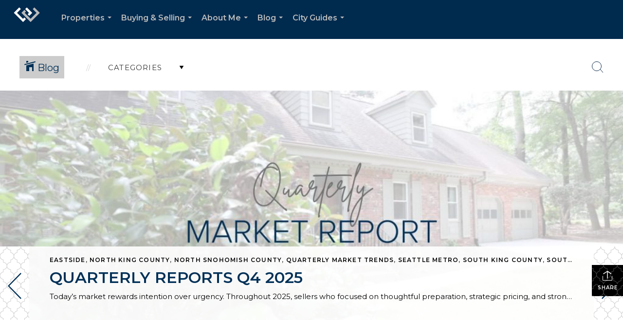

--- FILE ---
content_type: text/html; charset=utf-8
request_url: https://www.google.com/recaptcha/api2/anchor?ar=1&k=6LdmtrYUAAAAAAHk0DIYZUZov8ZzYGbtAIozmHtV&co=aHR0cHM6Ly93d3cua2ltaGFybWFuaG9tZXMuY29tOjQ0Mw..&hl=en&v=PoyoqOPhxBO7pBk68S4YbpHZ&size=invisible&anchor-ms=20000&execute-ms=30000&cb=zg8wmfyiiw8g
body_size: 48652
content:
<!DOCTYPE HTML><html dir="ltr" lang="en"><head><meta http-equiv="Content-Type" content="text/html; charset=UTF-8">
<meta http-equiv="X-UA-Compatible" content="IE=edge">
<title>reCAPTCHA</title>
<style type="text/css">
/* cyrillic-ext */
@font-face {
  font-family: 'Roboto';
  font-style: normal;
  font-weight: 400;
  font-stretch: 100%;
  src: url(//fonts.gstatic.com/s/roboto/v48/KFO7CnqEu92Fr1ME7kSn66aGLdTylUAMa3GUBHMdazTgWw.woff2) format('woff2');
  unicode-range: U+0460-052F, U+1C80-1C8A, U+20B4, U+2DE0-2DFF, U+A640-A69F, U+FE2E-FE2F;
}
/* cyrillic */
@font-face {
  font-family: 'Roboto';
  font-style: normal;
  font-weight: 400;
  font-stretch: 100%;
  src: url(//fonts.gstatic.com/s/roboto/v48/KFO7CnqEu92Fr1ME7kSn66aGLdTylUAMa3iUBHMdazTgWw.woff2) format('woff2');
  unicode-range: U+0301, U+0400-045F, U+0490-0491, U+04B0-04B1, U+2116;
}
/* greek-ext */
@font-face {
  font-family: 'Roboto';
  font-style: normal;
  font-weight: 400;
  font-stretch: 100%;
  src: url(//fonts.gstatic.com/s/roboto/v48/KFO7CnqEu92Fr1ME7kSn66aGLdTylUAMa3CUBHMdazTgWw.woff2) format('woff2');
  unicode-range: U+1F00-1FFF;
}
/* greek */
@font-face {
  font-family: 'Roboto';
  font-style: normal;
  font-weight: 400;
  font-stretch: 100%;
  src: url(//fonts.gstatic.com/s/roboto/v48/KFO7CnqEu92Fr1ME7kSn66aGLdTylUAMa3-UBHMdazTgWw.woff2) format('woff2');
  unicode-range: U+0370-0377, U+037A-037F, U+0384-038A, U+038C, U+038E-03A1, U+03A3-03FF;
}
/* math */
@font-face {
  font-family: 'Roboto';
  font-style: normal;
  font-weight: 400;
  font-stretch: 100%;
  src: url(//fonts.gstatic.com/s/roboto/v48/KFO7CnqEu92Fr1ME7kSn66aGLdTylUAMawCUBHMdazTgWw.woff2) format('woff2');
  unicode-range: U+0302-0303, U+0305, U+0307-0308, U+0310, U+0312, U+0315, U+031A, U+0326-0327, U+032C, U+032F-0330, U+0332-0333, U+0338, U+033A, U+0346, U+034D, U+0391-03A1, U+03A3-03A9, U+03B1-03C9, U+03D1, U+03D5-03D6, U+03F0-03F1, U+03F4-03F5, U+2016-2017, U+2034-2038, U+203C, U+2040, U+2043, U+2047, U+2050, U+2057, U+205F, U+2070-2071, U+2074-208E, U+2090-209C, U+20D0-20DC, U+20E1, U+20E5-20EF, U+2100-2112, U+2114-2115, U+2117-2121, U+2123-214F, U+2190, U+2192, U+2194-21AE, U+21B0-21E5, U+21F1-21F2, U+21F4-2211, U+2213-2214, U+2216-22FF, U+2308-230B, U+2310, U+2319, U+231C-2321, U+2336-237A, U+237C, U+2395, U+239B-23B7, U+23D0, U+23DC-23E1, U+2474-2475, U+25AF, U+25B3, U+25B7, U+25BD, U+25C1, U+25CA, U+25CC, U+25FB, U+266D-266F, U+27C0-27FF, U+2900-2AFF, U+2B0E-2B11, U+2B30-2B4C, U+2BFE, U+3030, U+FF5B, U+FF5D, U+1D400-1D7FF, U+1EE00-1EEFF;
}
/* symbols */
@font-face {
  font-family: 'Roboto';
  font-style: normal;
  font-weight: 400;
  font-stretch: 100%;
  src: url(//fonts.gstatic.com/s/roboto/v48/KFO7CnqEu92Fr1ME7kSn66aGLdTylUAMaxKUBHMdazTgWw.woff2) format('woff2');
  unicode-range: U+0001-000C, U+000E-001F, U+007F-009F, U+20DD-20E0, U+20E2-20E4, U+2150-218F, U+2190, U+2192, U+2194-2199, U+21AF, U+21E6-21F0, U+21F3, U+2218-2219, U+2299, U+22C4-22C6, U+2300-243F, U+2440-244A, U+2460-24FF, U+25A0-27BF, U+2800-28FF, U+2921-2922, U+2981, U+29BF, U+29EB, U+2B00-2BFF, U+4DC0-4DFF, U+FFF9-FFFB, U+10140-1018E, U+10190-1019C, U+101A0, U+101D0-101FD, U+102E0-102FB, U+10E60-10E7E, U+1D2C0-1D2D3, U+1D2E0-1D37F, U+1F000-1F0FF, U+1F100-1F1AD, U+1F1E6-1F1FF, U+1F30D-1F30F, U+1F315, U+1F31C, U+1F31E, U+1F320-1F32C, U+1F336, U+1F378, U+1F37D, U+1F382, U+1F393-1F39F, U+1F3A7-1F3A8, U+1F3AC-1F3AF, U+1F3C2, U+1F3C4-1F3C6, U+1F3CA-1F3CE, U+1F3D4-1F3E0, U+1F3ED, U+1F3F1-1F3F3, U+1F3F5-1F3F7, U+1F408, U+1F415, U+1F41F, U+1F426, U+1F43F, U+1F441-1F442, U+1F444, U+1F446-1F449, U+1F44C-1F44E, U+1F453, U+1F46A, U+1F47D, U+1F4A3, U+1F4B0, U+1F4B3, U+1F4B9, U+1F4BB, U+1F4BF, U+1F4C8-1F4CB, U+1F4D6, U+1F4DA, U+1F4DF, U+1F4E3-1F4E6, U+1F4EA-1F4ED, U+1F4F7, U+1F4F9-1F4FB, U+1F4FD-1F4FE, U+1F503, U+1F507-1F50B, U+1F50D, U+1F512-1F513, U+1F53E-1F54A, U+1F54F-1F5FA, U+1F610, U+1F650-1F67F, U+1F687, U+1F68D, U+1F691, U+1F694, U+1F698, U+1F6AD, U+1F6B2, U+1F6B9-1F6BA, U+1F6BC, U+1F6C6-1F6CF, U+1F6D3-1F6D7, U+1F6E0-1F6EA, U+1F6F0-1F6F3, U+1F6F7-1F6FC, U+1F700-1F7FF, U+1F800-1F80B, U+1F810-1F847, U+1F850-1F859, U+1F860-1F887, U+1F890-1F8AD, U+1F8B0-1F8BB, U+1F8C0-1F8C1, U+1F900-1F90B, U+1F93B, U+1F946, U+1F984, U+1F996, U+1F9E9, U+1FA00-1FA6F, U+1FA70-1FA7C, U+1FA80-1FA89, U+1FA8F-1FAC6, U+1FACE-1FADC, U+1FADF-1FAE9, U+1FAF0-1FAF8, U+1FB00-1FBFF;
}
/* vietnamese */
@font-face {
  font-family: 'Roboto';
  font-style: normal;
  font-weight: 400;
  font-stretch: 100%;
  src: url(//fonts.gstatic.com/s/roboto/v48/KFO7CnqEu92Fr1ME7kSn66aGLdTylUAMa3OUBHMdazTgWw.woff2) format('woff2');
  unicode-range: U+0102-0103, U+0110-0111, U+0128-0129, U+0168-0169, U+01A0-01A1, U+01AF-01B0, U+0300-0301, U+0303-0304, U+0308-0309, U+0323, U+0329, U+1EA0-1EF9, U+20AB;
}
/* latin-ext */
@font-face {
  font-family: 'Roboto';
  font-style: normal;
  font-weight: 400;
  font-stretch: 100%;
  src: url(//fonts.gstatic.com/s/roboto/v48/KFO7CnqEu92Fr1ME7kSn66aGLdTylUAMa3KUBHMdazTgWw.woff2) format('woff2');
  unicode-range: U+0100-02BA, U+02BD-02C5, U+02C7-02CC, U+02CE-02D7, U+02DD-02FF, U+0304, U+0308, U+0329, U+1D00-1DBF, U+1E00-1E9F, U+1EF2-1EFF, U+2020, U+20A0-20AB, U+20AD-20C0, U+2113, U+2C60-2C7F, U+A720-A7FF;
}
/* latin */
@font-face {
  font-family: 'Roboto';
  font-style: normal;
  font-weight: 400;
  font-stretch: 100%;
  src: url(//fonts.gstatic.com/s/roboto/v48/KFO7CnqEu92Fr1ME7kSn66aGLdTylUAMa3yUBHMdazQ.woff2) format('woff2');
  unicode-range: U+0000-00FF, U+0131, U+0152-0153, U+02BB-02BC, U+02C6, U+02DA, U+02DC, U+0304, U+0308, U+0329, U+2000-206F, U+20AC, U+2122, U+2191, U+2193, U+2212, U+2215, U+FEFF, U+FFFD;
}
/* cyrillic-ext */
@font-face {
  font-family: 'Roboto';
  font-style: normal;
  font-weight: 500;
  font-stretch: 100%;
  src: url(//fonts.gstatic.com/s/roboto/v48/KFO7CnqEu92Fr1ME7kSn66aGLdTylUAMa3GUBHMdazTgWw.woff2) format('woff2');
  unicode-range: U+0460-052F, U+1C80-1C8A, U+20B4, U+2DE0-2DFF, U+A640-A69F, U+FE2E-FE2F;
}
/* cyrillic */
@font-face {
  font-family: 'Roboto';
  font-style: normal;
  font-weight: 500;
  font-stretch: 100%;
  src: url(//fonts.gstatic.com/s/roboto/v48/KFO7CnqEu92Fr1ME7kSn66aGLdTylUAMa3iUBHMdazTgWw.woff2) format('woff2');
  unicode-range: U+0301, U+0400-045F, U+0490-0491, U+04B0-04B1, U+2116;
}
/* greek-ext */
@font-face {
  font-family: 'Roboto';
  font-style: normal;
  font-weight: 500;
  font-stretch: 100%;
  src: url(//fonts.gstatic.com/s/roboto/v48/KFO7CnqEu92Fr1ME7kSn66aGLdTylUAMa3CUBHMdazTgWw.woff2) format('woff2');
  unicode-range: U+1F00-1FFF;
}
/* greek */
@font-face {
  font-family: 'Roboto';
  font-style: normal;
  font-weight: 500;
  font-stretch: 100%;
  src: url(//fonts.gstatic.com/s/roboto/v48/KFO7CnqEu92Fr1ME7kSn66aGLdTylUAMa3-UBHMdazTgWw.woff2) format('woff2');
  unicode-range: U+0370-0377, U+037A-037F, U+0384-038A, U+038C, U+038E-03A1, U+03A3-03FF;
}
/* math */
@font-face {
  font-family: 'Roboto';
  font-style: normal;
  font-weight: 500;
  font-stretch: 100%;
  src: url(//fonts.gstatic.com/s/roboto/v48/KFO7CnqEu92Fr1ME7kSn66aGLdTylUAMawCUBHMdazTgWw.woff2) format('woff2');
  unicode-range: U+0302-0303, U+0305, U+0307-0308, U+0310, U+0312, U+0315, U+031A, U+0326-0327, U+032C, U+032F-0330, U+0332-0333, U+0338, U+033A, U+0346, U+034D, U+0391-03A1, U+03A3-03A9, U+03B1-03C9, U+03D1, U+03D5-03D6, U+03F0-03F1, U+03F4-03F5, U+2016-2017, U+2034-2038, U+203C, U+2040, U+2043, U+2047, U+2050, U+2057, U+205F, U+2070-2071, U+2074-208E, U+2090-209C, U+20D0-20DC, U+20E1, U+20E5-20EF, U+2100-2112, U+2114-2115, U+2117-2121, U+2123-214F, U+2190, U+2192, U+2194-21AE, U+21B0-21E5, U+21F1-21F2, U+21F4-2211, U+2213-2214, U+2216-22FF, U+2308-230B, U+2310, U+2319, U+231C-2321, U+2336-237A, U+237C, U+2395, U+239B-23B7, U+23D0, U+23DC-23E1, U+2474-2475, U+25AF, U+25B3, U+25B7, U+25BD, U+25C1, U+25CA, U+25CC, U+25FB, U+266D-266F, U+27C0-27FF, U+2900-2AFF, U+2B0E-2B11, U+2B30-2B4C, U+2BFE, U+3030, U+FF5B, U+FF5D, U+1D400-1D7FF, U+1EE00-1EEFF;
}
/* symbols */
@font-face {
  font-family: 'Roboto';
  font-style: normal;
  font-weight: 500;
  font-stretch: 100%;
  src: url(//fonts.gstatic.com/s/roboto/v48/KFO7CnqEu92Fr1ME7kSn66aGLdTylUAMaxKUBHMdazTgWw.woff2) format('woff2');
  unicode-range: U+0001-000C, U+000E-001F, U+007F-009F, U+20DD-20E0, U+20E2-20E4, U+2150-218F, U+2190, U+2192, U+2194-2199, U+21AF, U+21E6-21F0, U+21F3, U+2218-2219, U+2299, U+22C4-22C6, U+2300-243F, U+2440-244A, U+2460-24FF, U+25A0-27BF, U+2800-28FF, U+2921-2922, U+2981, U+29BF, U+29EB, U+2B00-2BFF, U+4DC0-4DFF, U+FFF9-FFFB, U+10140-1018E, U+10190-1019C, U+101A0, U+101D0-101FD, U+102E0-102FB, U+10E60-10E7E, U+1D2C0-1D2D3, U+1D2E0-1D37F, U+1F000-1F0FF, U+1F100-1F1AD, U+1F1E6-1F1FF, U+1F30D-1F30F, U+1F315, U+1F31C, U+1F31E, U+1F320-1F32C, U+1F336, U+1F378, U+1F37D, U+1F382, U+1F393-1F39F, U+1F3A7-1F3A8, U+1F3AC-1F3AF, U+1F3C2, U+1F3C4-1F3C6, U+1F3CA-1F3CE, U+1F3D4-1F3E0, U+1F3ED, U+1F3F1-1F3F3, U+1F3F5-1F3F7, U+1F408, U+1F415, U+1F41F, U+1F426, U+1F43F, U+1F441-1F442, U+1F444, U+1F446-1F449, U+1F44C-1F44E, U+1F453, U+1F46A, U+1F47D, U+1F4A3, U+1F4B0, U+1F4B3, U+1F4B9, U+1F4BB, U+1F4BF, U+1F4C8-1F4CB, U+1F4D6, U+1F4DA, U+1F4DF, U+1F4E3-1F4E6, U+1F4EA-1F4ED, U+1F4F7, U+1F4F9-1F4FB, U+1F4FD-1F4FE, U+1F503, U+1F507-1F50B, U+1F50D, U+1F512-1F513, U+1F53E-1F54A, U+1F54F-1F5FA, U+1F610, U+1F650-1F67F, U+1F687, U+1F68D, U+1F691, U+1F694, U+1F698, U+1F6AD, U+1F6B2, U+1F6B9-1F6BA, U+1F6BC, U+1F6C6-1F6CF, U+1F6D3-1F6D7, U+1F6E0-1F6EA, U+1F6F0-1F6F3, U+1F6F7-1F6FC, U+1F700-1F7FF, U+1F800-1F80B, U+1F810-1F847, U+1F850-1F859, U+1F860-1F887, U+1F890-1F8AD, U+1F8B0-1F8BB, U+1F8C0-1F8C1, U+1F900-1F90B, U+1F93B, U+1F946, U+1F984, U+1F996, U+1F9E9, U+1FA00-1FA6F, U+1FA70-1FA7C, U+1FA80-1FA89, U+1FA8F-1FAC6, U+1FACE-1FADC, U+1FADF-1FAE9, U+1FAF0-1FAF8, U+1FB00-1FBFF;
}
/* vietnamese */
@font-face {
  font-family: 'Roboto';
  font-style: normal;
  font-weight: 500;
  font-stretch: 100%;
  src: url(//fonts.gstatic.com/s/roboto/v48/KFO7CnqEu92Fr1ME7kSn66aGLdTylUAMa3OUBHMdazTgWw.woff2) format('woff2');
  unicode-range: U+0102-0103, U+0110-0111, U+0128-0129, U+0168-0169, U+01A0-01A1, U+01AF-01B0, U+0300-0301, U+0303-0304, U+0308-0309, U+0323, U+0329, U+1EA0-1EF9, U+20AB;
}
/* latin-ext */
@font-face {
  font-family: 'Roboto';
  font-style: normal;
  font-weight: 500;
  font-stretch: 100%;
  src: url(//fonts.gstatic.com/s/roboto/v48/KFO7CnqEu92Fr1ME7kSn66aGLdTylUAMa3KUBHMdazTgWw.woff2) format('woff2');
  unicode-range: U+0100-02BA, U+02BD-02C5, U+02C7-02CC, U+02CE-02D7, U+02DD-02FF, U+0304, U+0308, U+0329, U+1D00-1DBF, U+1E00-1E9F, U+1EF2-1EFF, U+2020, U+20A0-20AB, U+20AD-20C0, U+2113, U+2C60-2C7F, U+A720-A7FF;
}
/* latin */
@font-face {
  font-family: 'Roboto';
  font-style: normal;
  font-weight: 500;
  font-stretch: 100%;
  src: url(//fonts.gstatic.com/s/roboto/v48/KFO7CnqEu92Fr1ME7kSn66aGLdTylUAMa3yUBHMdazQ.woff2) format('woff2');
  unicode-range: U+0000-00FF, U+0131, U+0152-0153, U+02BB-02BC, U+02C6, U+02DA, U+02DC, U+0304, U+0308, U+0329, U+2000-206F, U+20AC, U+2122, U+2191, U+2193, U+2212, U+2215, U+FEFF, U+FFFD;
}
/* cyrillic-ext */
@font-face {
  font-family: 'Roboto';
  font-style: normal;
  font-weight: 900;
  font-stretch: 100%;
  src: url(//fonts.gstatic.com/s/roboto/v48/KFO7CnqEu92Fr1ME7kSn66aGLdTylUAMa3GUBHMdazTgWw.woff2) format('woff2');
  unicode-range: U+0460-052F, U+1C80-1C8A, U+20B4, U+2DE0-2DFF, U+A640-A69F, U+FE2E-FE2F;
}
/* cyrillic */
@font-face {
  font-family: 'Roboto';
  font-style: normal;
  font-weight: 900;
  font-stretch: 100%;
  src: url(//fonts.gstatic.com/s/roboto/v48/KFO7CnqEu92Fr1ME7kSn66aGLdTylUAMa3iUBHMdazTgWw.woff2) format('woff2');
  unicode-range: U+0301, U+0400-045F, U+0490-0491, U+04B0-04B1, U+2116;
}
/* greek-ext */
@font-face {
  font-family: 'Roboto';
  font-style: normal;
  font-weight: 900;
  font-stretch: 100%;
  src: url(//fonts.gstatic.com/s/roboto/v48/KFO7CnqEu92Fr1ME7kSn66aGLdTylUAMa3CUBHMdazTgWw.woff2) format('woff2');
  unicode-range: U+1F00-1FFF;
}
/* greek */
@font-face {
  font-family: 'Roboto';
  font-style: normal;
  font-weight: 900;
  font-stretch: 100%;
  src: url(//fonts.gstatic.com/s/roboto/v48/KFO7CnqEu92Fr1ME7kSn66aGLdTylUAMa3-UBHMdazTgWw.woff2) format('woff2');
  unicode-range: U+0370-0377, U+037A-037F, U+0384-038A, U+038C, U+038E-03A1, U+03A3-03FF;
}
/* math */
@font-face {
  font-family: 'Roboto';
  font-style: normal;
  font-weight: 900;
  font-stretch: 100%;
  src: url(//fonts.gstatic.com/s/roboto/v48/KFO7CnqEu92Fr1ME7kSn66aGLdTylUAMawCUBHMdazTgWw.woff2) format('woff2');
  unicode-range: U+0302-0303, U+0305, U+0307-0308, U+0310, U+0312, U+0315, U+031A, U+0326-0327, U+032C, U+032F-0330, U+0332-0333, U+0338, U+033A, U+0346, U+034D, U+0391-03A1, U+03A3-03A9, U+03B1-03C9, U+03D1, U+03D5-03D6, U+03F0-03F1, U+03F4-03F5, U+2016-2017, U+2034-2038, U+203C, U+2040, U+2043, U+2047, U+2050, U+2057, U+205F, U+2070-2071, U+2074-208E, U+2090-209C, U+20D0-20DC, U+20E1, U+20E5-20EF, U+2100-2112, U+2114-2115, U+2117-2121, U+2123-214F, U+2190, U+2192, U+2194-21AE, U+21B0-21E5, U+21F1-21F2, U+21F4-2211, U+2213-2214, U+2216-22FF, U+2308-230B, U+2310, U+2319, U+231C-2321, U+2336-237A, U+237C, U+2395, U+239B-23B7, U+23D0, U+23DC-23E1, U+2474-2475, U+25AF, U+25B3, U+25B7, U+25BD, U+25C1, U+25CA, U+25CC, U+25FB, U+266D-266F, U+27C0-27FF, U+2900-2AFF, U+2B0E-2B11, U+2B30-2B4C, U+2BFE, U+3030, U+FF5B, U+FF5D, U+1D400-1D7FF, U+1EE00-1EEFF;
}
/* symbols */
@font-face {
  font-family: 'Roboto';
  font-style: normal;
  font-weight: 900;
  font-stretch: 100%;
  src: url(//fonts.gstatic.com/s/roboto/v48/KFO7CnqEu92Fr1ME7kSn66aGLdTylUAMaxKUBHMdazTgWw.woff2) format('woff2');
  unicode-range: U+0001-000C, U+000E-001F, U+007F-009F, U+20DD-20E0, U+20E2-20E4, U+2150-218F, U+2190, U+2192, U+2194-2199, U+21AF, U+21E6-21F0, U+21F3, U+2218-2219, U+2299, U+22C4-22C6, U+2300-243F, U+2440-244A, U+2460-24FF, U+25A0-27BF, U+2800-28FF, U+2921-2922, U+2981, U+29BF, U+29EB, U+2B00-2BFF, U+4DC0-4DFF, U+FFF9-FFFB, U+10140-1018E, U+10190-1019C, U+101A0, U+101D0-101FD, U+102E0-102FB, U+10E60-10E7E, U+1D2C0-1D2D3, U+1D2E0-1D37F, U+1F000-1F0FF, U+1F100-1F1AD, U+1F1E6-1F1FF, U+1F30D-1F30F, U+1F315, U+1F31C, U+1F31E, U+1F320-1F32C, U+1F336, U+1F378, U+1F37D, U+1F382, U+1F393-1F39F, U+1F3A7-1F3A8, U+1F3AC-1F3AF, U+1F3C2, U+1F3C4-1F3C6, U+1F3CA-1F3CE, U+1F3D4-1F3E0, U+1F3ED, U+1F3F1-1F3F3, U+1F3F5-1F3F7, U+1F408, U+1F415, U+1F41F, U+1F426, U+1F43F, U+1F441-1F442, U+1F444, U+1F446-1F449, U+1F44C-1F44E, U+1F453, U+1F46A, U+1F47D, U+1F4A3, U+1F4B0, U+1F4B3, U+1F4B9, U+1F4BB, U+1F4BF, U+1F4C8-1F4CB, U+1F4D6, U+1F4DA, U+1F4DF, U+1F4E3-1F4E6, U+1F4EA-1F4ED, U+1F4F7, U+1F4F9-1F4FB, U+1F4FD-1F4FE, U+1F503, U+1F507-1F50B, U+1F50D, U+1F512-1F513, U+1F53E-1F54A, U+1F54F-1F5FA, U+1F610, U+1F650-1F67F, U+1F687, U+1F68D, U+1F691, U+1F694, U+1F698, U+1F6AD, U+1F6B2, U+1F6B9-1F6BA, U+1F6BC, U+1F6C6-1F6CF, U+1F6D3-1F6D7, U+1F6E0-1F6EA, U+1F6F0-1F6F3, U+1F6F7-1F6FC, U+1F700-1F7FF, U+1F800-1F80B, U+1F810-1F847, U+1F850-1F859, U+1F860-1F887, U+1F890-1F8AD, U+1F8B0-1F8BB, U+1F8C0-1F8C1, U+1F900-1F90B, U+1F93B, U+1F946, U+1F984, U+1F996, U+1F9E9, U+1FA00-1FA6F, U+1FA70-1FA7C, U+1FA80-1FA89, U+1FA8F-1FAC6, U+1FACE-1FADC, U+1FADF-1FAE9, U+1FAF0-1FAF8, U+1FB00-1FBFF;
}
/* vietnamese */
@font-face {
  font-family: 'Roboto';
  font-style: normal;
  font-weight: 900;
  font-stretch: 100%;
  src: url(//fonts.gstatic.com/s/roboto/v48/KFO7CnqEu92Fr1ME7kSn66aGLdTylUAMa3OUBHMdazTgWw.woff2) format('woff2');
  unicode-range: U+0102-0103, U+0110-0111, U+0128-0129, U+0168-0169, U+01A0-01A1, U+01AF-01B0, U+0300-0301, U+0303-0304, U+0308-0309, U+0323, U+0329, U+1EA0-1EF9, U+20AB;
}
/* latin-ext */
@font-face {
  font-family: 'Roboto';
  font-style: normal;
  font-weight: 900;
  font-stretch: 100%;
  src: url(//fonts.gstatic.com/s/roboto/v48/KFO7CnqEu92Fr1ME7kSn66aGLdTylUAMa3KUBHMdazTgWw.woff2) format('woff2');
  unicode-range: U+0100-02BA, U+02BD-02C5, U+02C7-02CC, U+02CE-02D7, U+02DD-02FF, U+0304, U+0308, U+0329, U+1D00-1DBF, U+1E00-1E9F, U+1EF2-1EFF, U+2020, U+20A0-20AB, U+20AD-20C0, U+2113, U+2C60-2C7F, U+A720-A7FF;
}
/* latin */
@font-face {
  font-family: 'Roboto';
  font-style: normal;
  font-weight: 900;
  font-stretch: 100%;
  src: url(//fonts.gstatic.com/s/roboto/v48/KFO7CnqEu92Fr1ME7kSn66aGLdTylUAMa3yUBHMdazQ.woff2) format('woff2');
  unicode-range: U+0000-00FF, U+0131, U+0152-0153, U+02BB-02BC, U+02C6, U+02DA, U+02DC, U+0304, U+0308, U+0329, U+2000-206F, U+20AC, U+2122, U+2191, U+2193, U+2212, U+2215, U+FEFF, U+FFFD;
}

</style>
<link rel="stylesheet" type="text/css" href="https://www.gstatic.com/recaptcha/releases/PoyoqOPhxBO7pBk68S4YbpHZ/styles__ltr.css">
<script nonce="gDV2OUh-1Fmr9GgD-Ao3eQ" type="text/javascript">window['__recaptcha_api'] = 'https://www.google.com/recaptcha/api2/';</script>
<script type="text/javascript" src="https://www.gstatic.com/recaptcha/releases/PoyoqOPhxBO7pBk68S4YbpHZ/recaptcha__en.js" nonce="gDV2OUh-1Fmr9GgD-Ao3eQ">
      
    </script></head>
<body><div id="rc-anchor-alert" class="rc-anchor-alert"></div>
<input type="hidden" id="recaptcha-token" value="[base64]">
<script type="text/javascript" nonce="gDV2OUh-1Fmr9GgD-Ao3eQ">
      recaptcha.anchor.Main.init("[\x22ainput\x22,[\x22bgdata\x22,\x22\x22,\[base64]/[base64]/[base64]/[base64]/[base64]/[base64]/KGcoTywyNTMsTy5PKSxVRyhPLEMpKTpnKE8sMjUzLEMpLE8pKSxsKSksTykpfSxieT1mdW5jdGlvbihDLE8sdSxsKXtmb3IobD0odT1SKEMpLDApO08+MDtPLS0pbD1sPDw4fFooQyk7ZyhDLHUsbCl9LFVHPWZ1bmN0aW9uKEMsTyl7Qy5pLmxlbmd0aD4xMDQ/[base64]/[base64]/[base64]/[base64]/[base64]/[base64]/[base64]\\u003d\x22,\[base64]\\u003d\x22,\x22w47CgipHEsK9aMOPAGLDssKsRlRkwogmVMOpD3vDgGV6wrEXwrQ5wqtyWgzCjxzCk3/DjTTDhGXDpcONEylKXCUywp7DsHg6w53CnsOHw7AqwrnDusOvc0Qdw6JjwqtPcMKzJGTChGHDnsKhamFMAULDqsKDYCzCvV8Dw48Aw44FKCohIGrCssKdYHfCiMK7V8K7YcORwrZdTMKqT1Y9w5/DsX7DrQIew7EqSxhGw5BXwpjDrHXDly82KnFrw7XDgsK3w7EvwpY4L8KqwpsxwozCncOXw7XDhhjDpsOsw7bCqm8cKjHCl8O2w6dNQcOPw7xNw57CvzRQw5JTU1lBDMObwrtkwrTCp8KQw7dKb8KBLMOVacKnDXJfw4A2w7vCjMOPw4/[base64]/DswrDm8K2W8OKwqfCrMKYw7UbFgrDkgBUwrtqwp95woR0w6pWDcK3EyLCo8OMw4nCjsK0VmhBwpNNSAhYw5XDrkzCtmY7ZMOvFFPDnk/Dk8KawqjDpxYDw4HCocKXw78iYcKhwq/DvwLDnF7DpTQgwqTDvn3Dg38xKcO7HsKWwq/DpS3DjQLDncKPwpofwptfPMOow4IWw4oZesKawpY0EMO2dnR9E8OeAcO7WTpRw4UZwpzCo8OywrRVwo7CujvDiypSYS/CmyHDkMK0w4FiwovDtBLCtj0PwrfCpcKNw6bCjRIdwobDtGbCncKyaMK2w7nDpcKxwr/[base64]/Dg8KYw7dvXwN5w4EIw7PDncKGw5dFwpzDggolwpzCosOQOldNwpN3w6cnw7o2wq8XKsOxw51fcXA3PUjCr0YmH0cowq3Ctl92LXrDnxjDn8KfHMOmbEbCm2pLNMK3wr3CkgsOw7vCsD/[base64]/wrzDvMK9w44bdQQCwrPCmcKzaEHDm8KgO8KSBB/[base64]/Vk3DqENlMBrCnnfCqiABw5/CmQrDuMKSw57CnDZLe8KtYFshRsOOc8OcwqXDp8Oxw64ow4vCmsOlan3CgHR7wo/DtFhVVMKUwrpawoTCmS/CmWpVegQewqjDscKaw69ewo8Sw6HDqsKONgPDgMKFwpIVwr0yEMO0TRfCvMOSw6TCiMOrwrzCvGQmw5/CnwIAwoJKRibCvcKyIzZDBTswF8KbesOWBzd1JcOrwqfDsU5/w6guOEjCkmwYw4/DskvCgMOccEVVw4/DhFxwwqLDuVl7ZyTDnwTDk0fCsMKRwonCksOlU0/ClwfDgsOsXi5Nw6jDn0F2wqwsQ8K3McO0GC97woRmRcKbEzQ8wrk8wojDkMKrH8O9WATCsTnCulLDqWHDvsOzw7TDvcO9wrR4ScO/fnVGImBUOQ/CnhzCnDPCnQXDjXYbEMKzEcKfwrLCjRLDoH3DkcODShjCl8KGIsOfwrbDvcK/SMK4NsKpw4VEPEcww7rCjnnCrMKjw4PCrirCpWDDlXIbw7PCu8KowpUTRsOTw7DCvxXCmcOOax3CqcOawpAoBxhPNsKwYWhDw4YRRMOawo/ChMK4F8Kaw5zDtMK9w6vClDhxw5dhwpAuwprCvMOATDXCgwPCq8O0fCUZw5lhwqsmHsKGdyFlwrPChMOOw50ADS0He8KGbsKMWsKrSRQ7w5hGw5NkRcKDUsOcC8OMVMO9w6xYw7zCosKRw6zCg04SBMOXw6QIw73Cp8KtwpETwoVzBHxKasOJw5M/w78gVgTDj1HDmsODDx7DjsOjwpvCtRPDpCB4bx84LnLDmGHCr8KnUyVjwpjDkMKbACIOLsOCJHkewq5Gw7NJF8Ogw7TCuhQSwqUuC13DhwDDvcO2w7wwE8OkYsOCwos2RgDDksKewqnDrcK9w5jCmcKgeRHCkcKLN8K6w6EiVGESH1vChMK/w7rDqMKuwrjDtxlaLF5zaibCk8KxS8OAacKKw5XDvcOjwoZ+XcOnbcK1w6rDisOnwp/Ctxw/[base64]/HyzDhcOIZR7CisO/ZnzCmV4UPMKFRMOewr3Ch8KMwoLCkUjDmcKFwpgPWsO6wo8uwrnClUvCrwTDq8KqMQXClS/CjMKpDk/Dn8OAw7HCvkFufcOFYhfClcKuYcO9J8K0wopEw4JowqPCn8OiwrfCgcOOw5l/[base64]/DhzbDjC/CiBTCqsKxwoArOCvDnX3DsMKIecOnw5Mqw60GwqfCkMO/wqd8fhrCjBNdTSIEw5fDq8KSIMOswr7Cogt8wq1ZPTrDicO4W8OsDMKQeMOdw7/DiTIIw7zCqcOpwoBnwoTDuk/DgsKOM8Ogw4Raw6vCngTCmRleVzDDgcKRw5xeE2PClljClsK/[base64]/[base64]/J8OcAQvDpcKvYD0owq0TwojDsMKLZcOkdB3CiTdsw4wJLEPCt34AaMOTwqrDiTXCh1l7XMOMchRTwrjDjWQEw6g6UMK5wrnCusOpOMO3w4bChRbDm2NGwqNJwo/Dl8Oow6xvQcKZwonCk8OUw5QyKMK6dMOcKFvCmzjCrsKGw7ZqS8OJb8KSw4guDcKsw4zCiH8Aw4rDkgbDmTpFDyFQw40YXsOgwqLCvnbDmcK3wqjDkQkAHcOGQsK+HWvDuz7Cng06HQfDul93KsObJ1bDh8O+wrh6LXzCk0/Doi7CvMOSEMKVNsKRw53DrMOWwr4wOURxwpPCqMOELsOZIDMPw6k3w77DuiEAw4HCucKfwrvCuMOrw40LM1BPM8OORcKow5LCp8KjMzrDuMKqw5EHd8KgwpV+w7Yiwo3Ck8OWIcKGKFhrMsKKZhTCt8KyPGZnwowTwrpmWsOFR8KVQzpIw58wwr/Ci8K4RAnDm8K9wpTDkXN2KcKZSFYxBMOxBTzCv8OeecKPSsKvD3bCrSjDqsKcOUsyZw11w6gWPi9Nw67CmFXCijjDhw/CvihNGsOMMV0Jw6d4wqPDjcKxw4LDgsKeRR55w6rCug5vw58uZD9EWhbCtxrCiFzCgcOOwqMaw6fDgMO7w5JlHi8If8OKw5zCkCDDmHbCncOlZMObwoPCsifCvcKBK8OUw7JLP0EGbcOmwrZLBRrCqsK/U8Kywp/DpVRudBjCggESwrNCw7fDjQjCvjQDwoTDp8K/w5U7wp3Cvm8CL8O2dEgSwph5PcOmRyTDmsKuXQrCv3M8wpV4YMKPIsO2w6Npa8KcdhfDmnJ9wqUQwr1cfwpocsKVQcKQwolPUMKYacK1ZkENwprDgi/DnsKQwohWfU4pVzw4w4vDu8Oww6zCusOkU2zDojFCc8KJw645fsOEw7fDtDwGw4HCn8KvMCBhwqs4EcOYEcKAwr5+MlbCs05GcMO4IALChMOrKMK6WFfDsFnDrsOiW1AMw7hzwpjCkjPDgjfDkCnCucOww5PCjcKOAsKAw7VcU8Obw7Q5wo9STMOpLA/ClCEhwoLDpsK7w6zDsm7ChFfCjDcZMMOobcKjBxfCkcOEw6Jxw7wKchzCtHnCmcKGwrjCtMKEwozDrsK/wrfCnjDDpGICNwfCmCJ3w6XDo8ObIjo4PjZVw73Dq8Kbw78eHsOTX8OGUXgawqrCsMOUwp7CqcO8cXLCtcKAw7pZw4HCvhcIBcOGw6hAB0TDrcOJHcO5OnrChXolZ0JLRMOHYsKdw70JCsOewo7ChA1vw53CjcObw7zDmsKDwr/CscKTWsKYW8OJw7lyUcKIwp9cG8Olw5jCocKqa8Oqwo8BE8K3wpViwpLCs8KOEcOOCVfDrxgAY8KdwpoqwqBqw4FQw7JMwqnCpxNDfMK1WcKewrQhw4/Cq8O3EMKWNijDpcK/wo/CqMKtwpJhMcKnwrvCuTATGsKZwpIhUWhqVMOWwo1/DhNswqQLwrpywp/DgMKKw4stw4F5w4/Chg4PT8Kdw5XCgMKNw4DDvwDCn8KzHXwpw78RHsKCw7N/[base64]/CsjTCusOwwrzDtxYebSFYwo9zUsONw7lpWsOTwqlVwrZ/esO1CiBKwrvDq8KqBcOdw7FtTETCgx/ChwfDp0cCQBfCqFrDgcOHa0Nbw7w9wr7DmE5ZZ2QaZsKzQALChsOnPsOYw5RrGsOkw4QKwr/Cj8Obw51ew7cbw4BEdMKWw6FvJGLCj35EwoQfwqzCjMO2YkhobMOETD7Di07CghxFCiwCwp15woXCgiPDoiDDt0lzwonChUbDnW0fwrQLwprDiQTDk8K0wrAUBFE5DMKdw4zClMOpw6jDjMOowrrCtmd7ScOkw7tbw6jDocKtCkx/wqfDgm8MZcOyw5LCmsOHOMORwrAoDcO9SMKsLkdAw5AKJMOaw5nDvSPCv8OLThAPcjZAw5/DgAhtwoHCrENsGcOnw7BEYsKWwpnCl2nCiMKCw6/DnA9vBh7CtMKlOXTClnEdAWTDicOCwpHCnMObwofChm7CmsK4O0LCp8OKwpBJw7LCvDs0w6cuP8O4dcO5wo/CvcKAYGw4w5fDo1RPe3hDPsKvw4xJMMOCwo/CuErCnApybsOuAxfCosO/wrHDpsKpwoXDnkRfSw0tQxYjGcKhw5RKQnrDscOAAsKcahvCjRDCtx/CiMOnw4DDvijDrMKCwr7Cr8O6M8OaPcOzakDCqWYYcsK4w5TDkcKawrDDhsOBw5FiwqBrw5LDp8OidsKQwpzDgGvChsKOUWvDscOCw6cTJgjCjsK0DMOOXMKAw5/CnMO8UC/CrA3CiMKNw4x9wrRiw5R5dmQkOTpSwrHCuiXDnwhKTz5Ow6UhVVctA8OJP2RLw44FDTwkwqM1acK5T8KbchXDpXjDiMKjwrzDrW/Ck8OGEToIFUDCq8KZw6PCscKtB8O2fMOJw5DCnxjDrMK8JRLDusKxAsOzw7vChsOSXxrCmSrDpX/DucOcX8O8a8OQWcOawr8qDsOMwpDCjcOteTbCkioCw7fCr01lwq5cw5PCp8K0w7EyMsOWwpXChhDDuEjCh8K8FmZVQcObw6TCqcKwGWNpw6bCrcKfw4ZED8OuwrTDpg1awq/DqiMpw6rCijwow65yI8K3w68Bw7l0C8OnIWrDuHdhW8OGwp3Di8OOwqvDiMOjwrdIdB3CusKNwp/Cgz1rUMO4w6A9S8ODw70TVsO8w53DlBFUw4NywqjCoSFfLcO+wrLDqMOLIsKUwp7DksK/c8O1wrXClixSBW0peBPCiMOww4JONMOCLxMKw6zDs3zDrhHDt3wcaMKcwoksX8KwwpYOw6fDrcOLG0nDjcKMc23Ck0XCscOrGsOlw7DCoHIswqXChsOew7zDmsKNwp/Cimk+GMKjPVdqw7jCl8K4wrnDtcOlwoXDrcK6wrYtw4FjFsKZw5LCmTYSdnwgw48UV8K6wr/[base64]/w53Cs8OgZk3CiMKEFsO4w5fCksKYwqUWw6INByXDrcK+UH7CvTzDtGY2ckZUYcOow4/CqUJJEQjDg8O9C8KJHMOHD2UpEF9uPi3CgjfDusOwwo/DnsKhwrlrwqbChSXCnlzCmh/[base64]/c8KcBVoBwpFxI3rCjTLDgMOPwo1zwpDCs8KywoHDk2bDok5mwrkLecKuw6ALw4HCh8OaF8KOwqbCpiRZwqwkGsK8wrIQOV1Ow5/Cv8KsX8OFw4ZAaBrCtcOcXsKrw67CqsObw6VcO8KUwrTCnMKIKMOmQCPCv8ORwqbCjjnDjzrCtMK7wq/ClsOKQcOWwrHCg8OMblnCu2TDmQnDrMO2w4Viw47DizYIw49Uwqh0PMKbwrTChFbDocKvG8K9aQ9YGsKDKCbCnMOJIyhpNsK6C8K5w5EYw4vCkBQ/RsOZwqgyayfDrsK4w5nDm8Khwpokw6DCg1sLRsK2w7BXfCHCq8KbQcKJwrXDtcOjY8KXdMKdwrZRSmwpw4vDpw4XTMObwo/CmBowVcKYwoluwqggDiEQwq10NzkQw71OwoYkdS1swozDu8OswrQ8wp1BJC3Dg8ObPivDmsK0LMOfwq7DpzYObcKzwqxCw50Tw4tuwookK0HDsC3DiMK0B8OiwpNKVcKbwq/CgMO4wpElwr88RT8WwoPDo8O4Bw4dTQ7DmsOOw48Tw7EYdVM8w7TCisO8wovDgk7Di8KtwrMiN8OCZHRiMQFcw4rDjHvCmcK9QcOywqtUw7pAw6Ybc3/Cmxp8KjcDZgrDmQPDhMO8wpgmwrzCpMOGYsKYw7wvwo3CiFHDt1vDvh5yRENDBcO/B398wrXDrn9jM8KOw49+WALDkSBXwow4wrJuaQ7Ctzoww7rDt8KHwpBVPsKKw50gdSDDtwZ2D31kwo/CgsK5cn0ew47DnMOjwoPCg8OeJcKTwqHDscOSw5dbw4LCrcO1w4sWwpnCs8OJw5PCjwNJw4PCmTvDp8KyGWjCtwTDhR7CqBFOFMO3F0TDrDZAw4l3woVbwrbDqEIxwrxbw6/DrsORw5sBwq3DisK1NhlqJcKlScO7RcK+wrHCgUfDpQ3CnydMwrDCrE/[base64]/b3QQVsOJwrTDpzHDq1g5wooMZsKgHDhNw7jDusOZdCY2XxbCtcKkOWDDlg7CoMOGM8O6VGUjw55xVsKaw7bCgT99OMOnN8KzElXCvsOgwrZ4w4nDmXLDq8KFwq8feyABw4bDmcK3wqYywoRCEMOsYTNHwrvDh8K3HE/Dry/[base64]/aMOHwpvCikjDpSxcw6TCqjPCncKzwrwacsOZw6x8woY2wr/Cs8K/w6fDkMKyD8OXNgctJsKMGVYuS8Kbw7DDsxzCiMOPwpXCsMOcBhDDqxg2XcK8KC/CssK4OMObbyTCo8OFW8ODJcKXwr3DowMuw6cpwpfDusOVwohVTBjDmsOtw5QAFVJYw5t0CcOqNlfDk8O7bU1Rw5zCrksxN8ONZVnDiMOYw5PCtAbCsE7CpcOyw77CpW9XdcKzWEbCumnCmsKIw6Z3wpHDhMO8wrcECm/Cnz9BwqtdJ8ObNypoF8Kdw7hNbcOJw6LDpMKVKgPCpcK9w5HDpRDDk8KqworDqcKYwqZpwodaaRsWwqjCnVYYKcK2wr7Cn8OuX8K7w4/[base64]/[base64]/[base64]/[base64]/w5AuwrMAw6jCu8KHd24RFhXDiV9JRcO9AMOMME3CuMOaH3FCw4TDtsOpw5vCpGbDhcKrR3MSwq91w4DCpGDDqcKhw4XCrMKLw6XCvMKbwpkxWMK+JlBZwrUjTlJtw5gUwrDChsO0wrBlVsKuLcKAPMODThXCtRnCjAQvwpbDq8OPOzZjRUrCmnUNC1zDjcOafznDmB/Dt0/Cpmovw4hMYhHCrsK0YsKDw5nDqcKyw73CqxI6MsKzGmPDt8KGwqjCmTfChVrDlsOUTsOvcMKuw5lzwprCsDVAFmV5w7xHwoFvIkltfEMmw60Vw68Nw6PDsHAzKFXCr8KSw7x7w7Ydw4/CnsKpwpjDj8KTSMOyKAFwwqR7wqEkw4wPw5EdwqPDvQvCvXDDjsKAwrdXOkIjwpfDiMKxLcOHBH9kwromMR0RfMOKfRU3HcOSPMOEw6vDjMKTUFvDlsKtbVQfDF5uwq/DngjCnwfDhkALeMOzWynCjB9KS8K8MsOMNcOCw5nDtsKlP2Atw6zCocOKw7c/AzN9RTLDlhplwqPCp8K7AyHCkFluShzDu0/CncKIASk6FFzDvWhJw589wqzCv8OFwpPDmXrDnsKZFMOgwqTClQB/wpTCqW/CuH8EShPDkVlwwrE6RcOqwqcIw6t/w7IJw50lw7xmI8K5wrNQwozCpAglDHXCjMK2ZsKjOsO9w6UxAMOYXwfCml0KwpfCkRDDslpQw7Mxw6Q7ERgxBj/DjCzCmsKMH8OfAQLDq8KAw653KhBtw5DCi8KnYCTDjDl+w5nDlMKcwozCn8KxRMKtTEV/GQdZwpJewqdjw41uwoPCr37CombDuRUvwp/DjEogw4dNcF5/w7jCkHTDmMKKFy5/CmTDqGvCnMKEOg3Cn8OVwp5mdgQlw6kPCMKxAsKvw5BQw7gCYsOSQ8K8w41mwo/[base64]/[base64]/DjsOiKcObw5oTw6vDh1zDjTnDmGvCjFsYTsO5YD7DqjJHw6/[base64]/DlAvCkXA0FXFvw5HChsO9ScO7w68ywqVjwp40w5ljQcKhw6vCq8OKLSXDp8OYwobCncOCBF7CtMKQwozCu1HDhGbDo8OhZBErWsK1w5Ftw7zDl3DCgcOtNsKqaj7DtkbDgcK1YsOdK0c/w7kTbcKWwrEBCMObNz0nwp7CicOkwpJmwoVrRlvDpncCwqrDm8KbwrHCp8KuwpdBWh/DqMKZeXBawrvDtsK0PwcudsOOwqrCujfDoMKYaXYDw6rCnsO8P8K3VXDDmMKAw6nDuMOuwrbDlUJhwqQlUicOw5wPQRQWDV7ClsOyD0bDtE/CtEnDjcOlN0nCn8KoATbCmlHCgn5ZfcOgwq7Crl7DoHo6E2rCs2DDucKswq0+GGYPbsKLdMKOwpDCl8KXJAjDoR3DpcOsO8Oww4HDjcKXUkHDu0fCnC5cwqPCtcOyNMOsU2VmW0bChMK8JsO+FMKdKn/Cr8OKdcOoS2zDrDHDuMK8O8K+wqMowpTCicODwrfDtwIPF0/Dn1EBwr3DrcKoQ8KpwqrDlgjCosKLwrrDlcO6EUXCjMO7FEY/woo8B2PCpMOGw6DDqMO3ZnZXw5kIw6HDq2RWw4MQdGnChTh/w5rDmlDDhRjDtMK3czzDi8ODw6LDssKGw7Y0a3QQw6MjM8O3KcO0XkbCnMKXw7XCt8OoHMOrwr0rIcKawoTCjcKYw59CMsObcMK3UT/CpcOxwrMKwohfw4HDqw7CkcOkw4vCiQjCr8O2w53Cp8KvGsOhEk9Mw7LDnhh5aMOTwqLCksKswrfCp8KXE8Oyw6/Ch8KfVMO+wpjDnMOkwo7DoX9KIA0OwpjCmSfCrCcmw4ZcaBQCwq1YYMKZwqFywqrDjMOYeMKWMWAbbmXCv8KNNCtACcKywrY0DcOow6/Dr3UTdcKsFMOTw5jDskXDu8Kwwo08HsO/w7XCpBUowqjDq8OuwrU1KR16TMOffT7CmnshwpgawrPDvQzCvVjDu8KXw4gPw6/ComnCjcKxw7LCmT3CmcOLbMOvwpM2X27DsMKXZhYTwpdJw6XCg8Ksw63Dm8O3esK9wppZQQXDmcOydcOgf8O4VMOWwqPChQHCjcKCw4/CiQxhcm9Vw6BpUQHDkcKbLXs2AGNDw4Jhw5zCqcO8BBPCl8OaAkTDl8KFwpDCnVTDt8KGLsOVYcKWwoxBwowYw5bDuj/CnkjCp8KJw7VHBWhRF8KKwprDknLDoMK2HB/DlFcQwprClMOpwokcwrvCh8KJwo/DoQ/DsTAwDEPCh0V+FMKVbMKAw7tNeMOTQMODKx09w7vDssKjeBXCn8K6woYNaXHDgcOew4hawosNLcKIGsK8HFHCkE9ybsKjwq/Dsk5eQMOgQcO4w4QRH8OdwqIvRWlQwottBUjChMKHw5JjZlXChVdMeQ3DozVYKcOywp3ClzQXw73Dm8Knw7oGKMKkw4LDocKxE8Oqw5fCgB7DrxB+aMKwwpp8w6RZbMOywpcRMsOJw6bCinoJABjDkHswVVkrw5TCj1rDmcKAwpvDglxrEcK5YB7Crl7DuwjDrzvCvQ/[base64]/Dg3tmw4Ufw7jDhMKNwp3CphLCnUXCvSTDjQbDvsOow5zDlsKtwr5cJTIcOUxybmXCgRrDgcKuw6/[base64]/DrsKrAsOSIsKbwqfDhMKHRntTM2jCkWXCi8KzYsKcQsKzKGnCrsK5bMOUVsKhK8OZw63DgQfDrF0rSsOPwqrCqjvDjCAcwofDuMO7w7DClMKqK0bCs8KQwqZkw7LCv8OOwp7DnB/DkcKFwpTDgRrCjcKXw6jDuX7DpsKTc1fCgMKQwpDDplXDlwzCpRYTwrRjMsO/[base64]/KUnCkgrClsKYw7/DhXbDl8O/UsKgwr/CvWEfM3XDqjYGwrbCr8ObW8O5Y8KvMsKIw6fDkX3CgcOzwrnCkcKXYmV8w4/DnsO/[base64]/[base64]/woLDh2TDqRhBcGAANyZARsO1cCDDkWTDkcKTwq7DkcOWwrg2w7LCjlFIw7tYw6XDscKWQUgJJMKnJ8OYBsOfwpfDr8Osw53Cj3PDqAVXCsOSNcKpdcK7E8Oxw7LDvnAXwobCu25/wq09w60KwoPDgMK/wr3CnHnCh2HDo8OvLRvDiyfCm8OtLUdww6l4w7HDh8OPw5hyRz3DrcOkSUp1OVggI8OfwpNWwqhACy0ew4d/[base64]/CicOtH8O0KsOxwpMLcsKJwprCgkt2wo41Vgs9LMOScDHCmnEhNcOmSMOEw4bDrXTCnG3DmUUGw4bCkkUZwqHDtAJCPF3DlMO1w6Qcw6FAFRzCgU5pwpXCtngdMETDucOdw6bDug4UQsKXw5sewoHCosKbwovDssOjP8KzwrMTJMOyDcKJbcOHDU0mwrTCg8KCMMK/ShpBDsKtRDnDksOpw5gvR2XDjlbClT3CpsOKw7/[base64]/CijXClMONfSUQworDgwoBVkUKXRo7ATzDsyQnw70tw7VfCcKrw416WMOcXsK/[base64]/DjMOuw44LI8KoFDvDjk3DrsKgw5zDmDTCj8KxXxbDpznDiQhkecKJw6AuwrY6w7Ytwpp8wrh/aH5rBlJmXcKfw4/DvsKefFLCv0DCisOOw590wrTCmsKjLULCtH5LdcOUG8ODChfCriYxGMOLLTLClULDoHQpwqZ7cnTDqzFrw5hvGSzCqVvDg8KoYCzDr0zDumbDrcOTE3FTNWYCw7dvwp4Jw6xOMDR1w5/CgMKPw63DsDgdwpUUwrPDpMKvw7E2w6PCiMOaZ2Fbw4VyajVswoXDmylXesOcw7fCqHRoRnfCg3Z/[base64]/DmRp1EQHClxfCtn0xwqXDvzZnGiTDqsODSRYPwp9cc8KMR37CiiYpMcOjw7IMw7jDv8KQezPDlMKrwpJsMcOCSmPDrD0DwpJ9w7VYWlUEw6nDhcKmw6xjXiFrTTTCkcKgdsKXWsOLwrVJNQdcw5Bbw4/DjU0Gw6zCtcK+NcOVDsKRL8KHQQPCqmliAk/DrMKywpBtHcOkw7bDo8K+cVbDiSfDlMKYUcKgwowuw4XCrcOAwqLChMKSdcO8w6rCvmsCZsOQwp3CrsOZP03Dj3ceQMKZN1Axw5fDh8ONXADDo3Q9YsO+wqB2eXljZR/DgMK7w617W8OjNVjChSPDv8OMw75Dwoo2woXDoFHDjnc0wr3Cr8Kewp9MKsKqfsOpAwbClMKBbxArw6RqBFouEGvChsK+wpgeak9DFsKqwrTCrljDlMKaw6tkw5RFw7fDlcKPBF4yWMOvPQ/Crz/DgMO+w6JHZXvCmMOAUmPDjsO0w4BLw6t1wrZ/BXDCr8O0FMKJVcKaWXF/[base64]/Cp8Odw4c+w5zDj8OgdFNTw6dqUcOBVE5iwqoYw4/DuVxdUlXCqDfCmcKaw4FOYMORwqE3w7gawpzDlMKYN0BawrvCslozfcK2H8KTLcOVwrXCrVAYQsKEwr/CqMK0PVxPw7HDtsOQw4cXRsOjw7TCnQoxbn3DqDbDrsOYw5E3w5DCjMKewq/DvxvDvF/[base64]/DrBzCpMO1w6Etw5PClV0rw5I9eMOgZE/CmMKfwoLDtC/DpMO8woPCuQomwoZ7wq5OwqFbw51aN8O0ABrDuB3ChMKXOSDCqcOuwqHCpMKqTxZNw7bDgjhLRi7Dp0TDolg+wrFqwojDnMOvBjZlwqgIY8KOJxbDqEZ3ecKnwozDlwLCgcKBwroPcwjCrntXFWrCsEANw4/CpnZow7rCk8K3X0bCvMOpw6XDmxRVLj4Tw6lWBWXCsEgewpLDiMO5wqbDiA7CtsOlfHfCmXrDhVVJHA1jw6kiWsK+cMKywpbDszfDs1XCiUFMfFkywpsoXsKNwqtXwqoXbWMeBcOQSwXDoMOhcgBbwofDpzjCuF3Dsm/ChkQlWD4iw7pRw6/DnFXCjEbDmcOkwpURwpXCjGAqLw5IwrHDvX4JUCNkBmbCgcOJw4w0wrk6w58bPcKIJ8K9w6EDwpIVfn7DtMO+w4FGw7vCqSA9wps6T8KWw4PDu8KtR8K+DnfDisKlw7fCoAJPXXIzwrouH8KSDMKpdh7CkMO+w5/[base64]/DlyPDsMOTw6nDt8K0w4nCvMOhbmPCtcK8wrvCikPCv8OYDkfCvcO/w7TDgVHClhs5wpQYw6jDpMOJWyViIGXDjcOXwrXCgcOvZcO6TsOaNcK3ecKeDcOAUzbDog5dJMKswqfDhsKGwoLComUDFcKjwpjDncOdeE4owqLDpMKxFgDCs2oPax3ChGAATsOBYRHDiBM2VlfDnsK5WhPDq2cDwpIoOMO/RMOCw7HDncKHw5wowpXClWPCt8Klw47CpmE0w4jCpsOCwrUCwrZdP8O/w48dL8OxTWxuwobDhMKQw6QTw5Jtw4fDisOeZMK6H8K1P8KFXsOAw58MEFPDkmjDqsOKwoQJScK7ccKzLQLDncKUwqlvwrzClTnCoGTCosK4wo9Rw6IJH8KhwpbCiMKEGcKFd8OfwpTDv1Zfw4x7WzxwwpQ2w50XwrE2FSYMwpnDg3ZWR8OXwpwYw4/CjB7CsSw0fWHDnRjCjMOFwqQsw5bDmhbCrMOlwq/[base64]/wqQCTirCgiHCpsKvw4dSwqAcQVshw6ocMcOta8OQYcOkwoBGw57DnwEFw47DncKBTgHDscKKw5Bpw6TCssK2CMOsdELCpSvDvhjCuHnCnQ/[base64]/ejXDmsKRG8OCYlXCoMKjw691EgY/KsO2wpUCKlcwwqU1IMKpwp4RXgPCp1nCqMKfw4ASbsKGPMOHwrTCgcKqwpgUSsKrVMOpY8K4w7k/X8OVEAwgDMKFNRLDlcO+w7R7FsO5Gh/Dk8KrwoLDh8OXwphXfUh+PxYYwqHCtnE9wqUDPSLDtGHDhcOWKcOaw67DnzxpWgPCuE3DgmTDlcOpHcOsw7HCvQ7DqgrDkMKOMVY6M8KGPsK9eiYbD0YMwrDCpGcTw5zDp8Kzw64Nw7DChcOWwqk9J30kBcOzwrfDsSNvNMOvZQl/ESw8wo0EZsKMw7HDrBJhZHVTVcOzw78zwoYAwr7CvsO4w5Y7YMOzRcONHRTDjcOEw6pzf8KaNwh8bMOWKTDCtAUQw7pYZ8O/B8OZwop/TAw5ccK+FwjDrD97eC/CkF3DqThrF8Okw7vCqMOKVyJowqkIwrVXwrNoQx43wrcbwqbChQjDq8KCLEwKMcONHzkywpd8ciV/[base64]/[base64]/Di8ORw64uw4jCuxXDv8Ozw43DlMOow6XDtMOVw5waMx1rBATDmT4gw4MEwrBLV0UFMg/Dl8OXw5zCqE7CkcO3NhXCmBvCo8Oid8K0FybCrcKYFsOEwoheNFNfOsKxwq9cw57Ctidcw7XCq8KZFcKnwqxFw6UmJcOqK1jCm8KeA8KsZSZFw4/[base64]/w5DCk2ZVMMOyUcOnQw4Jw77Do1Jxw5YQGMKiAcOpO1XCqVc/PsKXwqfCtgnDuMOufcObOkERByEvw6lhAjzDhF0zw4bDg2rCtm12OHDDmTTCnMOvw74fw6PDs8KAIcOAZDJkUsKwwrdubh/DtcKxaMORwpTCihQWAsOCw6EhPcKAw7oWRHtywqtpw6/Dr04YCMOkw7rCrcOwK8Ktw5cxwq1CwppUw7pUODtUwqHCkMOTDgHCjzgBTsOVPsKsKcOiw5oVDAbDj8O0wp/Cq8O/[base64]/CrRPCk8KDeB7CqF7Cr8OpJMOHeDQRw45Xw5JBdzDChTpaw5s3w79oWX4Ab8OzXsOTScKcIsOLw6Fvw4/CgMOkDSPCii1dwoAyCMK4w5XDmV5rTWzDvATDnkVLw7LCrTQjasKGPgbDn1/CiCcJeAnCuMOjw7R1ScKtD8O1woRbwpU1wo9jO2lWw7jDh8K7wpjDiGBrw4fCqhMEH0B0B8Odw5bCm0fDsGgXwrTDigtWSFs5W8K5F23CiMKZwp7Dm8KnZF7DvmJYFcKZwqE/clzCjsKGwoZ/[base64]/DuMKewrfCq2wqwrfDtA8Gw4TCkV8Vwp3Cv8O2wrdmw6pGwqbDt8KmV8OqwrjDtShXw6w0wrBMw5HDtsK/[base64]/ChE/Dh8O1alHCr1xPecKmfz3CgcOqw5kXBDp+cWpAZsOLw7vCq8O3MWvDi2AQFi0ff2PCgCBUWzAaTw9Of8OWNQfDlcOaL8KBwpfDvsKiYEMFUCLCisOsJsK8w5/Cth7DuhjCpcKMwpPCnS0LCsKRw6TDkXnCnnjDucKAwqLDl8KZSkloY3bDompIeHtacMK4wo7CnStTR3IgQg/[base64]/wq7DiBEBwogGw6TDocKAcW/DjR1QZsKlYMKzwoDDtcOuXgMkFMOcw6LCnAnDjMKJw5vDlMOmYsKUMwkbWwQ/w5zCqFdew4PDkcKuwrhnwrsxwpnDsQbDmsOgBcKywq1zKCYoK8KvwqURw5nDt8OmwoxvUcKHMcO3GWTDlsK3wq/DrxXDo8OJW8KvfMOaUlRnflgjwphPwo9IwrHCphjCqyF1VsO6NWvDq3U5BsOTw6PCthtcwrXCrkRQXUbDgWbDgCUSw7QnK8KbTT4qwpQMEk43wqvCkEjChsOgw5QLc8KHPMO0T8Kmw5liXcOZw7vDpMOlIcK5w63ChcO6HlfDgcKAw78xAT3Cux/DvA0tMMO+entgw4PCpEzCkMO8GUXCqFh1w6FQwqjDvMKpwrXCvcO9WwjCq03Cj8OWw7PDjcOJSsKAw74swpPDv8KndxJ4VTRMU8KRwrTCiXDCnlXCoSQrwpAjwq/Ck8O1C8KNDSrDs1s2esOmwojDtkl2XG8SwqzCljBbw4hXQ0HDlRrDh10GIsKiw6HDpMK0w64vEQfDtsOHwpDDj8OEMsOSN8OnNcKSwpDDrHTCuCTDtsOOGcKOLiHCkTFlKsKLwp0FMsOGwrYKTMK5w6tAwr5aT8O7w6rDgsOeCxsPwqfDu8K9GG/DuVzCpcONPGXDhzFOGycuwrrCg1LCgzLDiSpQUk3CvWnCv1hhTgkHwrbDgsOLZk3Dp0FIGAlcUMOjwqrDtHFlw5l3w5Avw509wq/[base64]/CosO+Kz7Dt8Kmc8O8c0FhHlNtw5MGdU92acK+TcKfw7bDs8KLw7UtYcK0TcKYMRhQJsKqw5rDt33Dt3fCsGnCgl9CPMKyVcO+w59Tw5MIwrlRHjTCqsKNdxDDocKHesK7w7Nqw6Z/AcKJw5/CrMOzwofDmhTDhMKhw7fCvsKoXkrCmlI9WcOjwpbDpsKxwrMxJykiBzLCqCRswq/Cplstw7nCqMOpw6DCmsOqwq/DhWXDm8OUw5rDpkLCm13Dn8KNNwB9wrplC0TCjMOkwozCnknDhVfDkMOgIUplwowTw7odRz0RU08+fx1RCMOrO8O5CsOlwqzClyjCksOwwrsDMAFbeFXCi1x/[base64]/Lm9jbgFzw6EQWjnDq1AEw5DDvsKncEAUaMO3KcKNDRR3wpbCuE5ZbhZjMcKzwqzDvj4iwrd1w5hGBWzDqmjCtsKHHMKLwrbDusOXwrTDtcOcEjTClMKuZR/DnsO2wo9Ew5fCjMKxw4UjacOpw4cTwrw2w5zCi0waw61xW8OKwocFH8Oaw7/[base64]/w6kwMcKewrvCicOBw4fCpMO9V1ImwpjCvcKvQDTDj8Olw6oKw6DDu8KRw7lIcmnDicKOOT/DvMKPwqwkbBVfw5hPPsO/[base64]/wo5tZMK+OsK+MMOYwrrDgMKGWcK7w7J1BFZYDcK/LcOqw7oewp5rZMKmwrIrdjFAw7JkXMKnw7MawobDmx5CPy7CpMOUw7LCtcOkBG3CncOCw41swo8qw6VQGsOjbXZHI8OAZcK3IMOUMTfCr2ogwpHDplsUwpFMwrYFw5vCg0ooAMOAwpvDl10pw6/[base64]/w5nDvT0AMMKlw5fDjUgyG8OmL8KxNxbCmsKVSHbCqcK7w6wTwqkoPRPCrsK8wqllZ8OkwqM9R8OUUcOyFMODOSRyw6oDwqdow7DDpUPDmyjCksOAwrnCr8KScMKrw4HCpFPDtcOIRMO/fHYsCQwbJ8K5wq3ChhgJw5PCrXvCiDHCuytxwpnDr8K8w49EBHcvw6TCj1zCgsKFJh9tw414PMKHw6ksw7FdwofDvBLDiERhwoYfwrFNwpbDmsOIwqzClMKIw4AbasK/w7bCrQjDvMOjbwHCgyPCvcOPHyDCq8O6fXHCksKuwrYVD35FworDqXYGasOLWcOQwqXCvzrCmcKUcsOAwrfDlChXHAPCsiXDvcK9wpwBw7rDjsKww6HDqhDDt8Ofw7/CjQ10wqjCmAfCkMKBAxRONDLDp8KPcz/DqsOQwrFqw5rDjV0ow6svw7vCuCvDpMKkw4/[base64]/DlMOCwqlIwplFRyPDrmA+w5XCo8KjKMKVwq/Cm8KFwqoAGMOeGcKnwq9cw6AkVB9zQxLDlsOFw5fDoiXCkGfDtUzDrWw5AHIbbVzCnsKka3F8w5TCpMK6wpZAJ8Ktwo5tTSfCgB4Ew6/CssO3wqHDmnMJTBHCrk8mwrEjCMKfwofDkhPCjcOZw69Zw6Aiw65ow5UIwozDssO7w5nCjcOCN8KTw4tkw6HCgw0ZXMOsGcKgw5zDqMKawofDmsKNX8K6w6nCvQNSwqF9wr9QZ1XDkQfDgwdERzYUw7tmJsOlEcKQw7duIsKcP8OZSgYQwrTCjcKow5fCim/CuQrDslpdw6xMwrJIwrvCqQhLwprCvj8sAMKXwpd7wpTCp8Kzw5E8woEECcOxA3DCmjNRP8KOcSQCwoLDvMORc8OMGUQDw48HaMODIsK0w5BLw4fDtcKFdRdDw6IawrrDvwXCv8KqK8OFNRPCsMOewpRsw40kw4PDrjvDnlB8w7czCBrCjAkCPMKbwr/Du2dCw4PClMKEHUkKwrHDrsKjw4HDicKZSxRnwrkxwqrCk2IXah3DoQ3CmcOxw7LDry5VLcKaJsOMwoTDrVjCtFrDu8KdBFdBw5kzCkrDq8OoCcOQw4vDohHCiMKMw59/WXFfwp/CmMOCwpBgw77DhX3CmxrCgltqw7DDkcKew4HDjMKTw6/CoTUhw68/[base64]/[base64]/Cg2/ClsK1wpM+Y1PDnMOYwr/Ch8K+wqBnwpHDtlYGXnrDmjfCt0lkTl3DoDgnwrDCviQmNsOJOFxyVsKAwq/DiMOtw7HDimZsccKsEcOrNsO4w5FyDcOFHsOkwq/Dt0jCgcOqwqZgw4jCtRsVJ3rCqcOtw5pJHGh8w7gkw614acK1w7HDhW8Jw7IBbh/[base64]/w4FsYMKVTWLDqMO/[base64]/CjcO7BRhpf2d6e8OIw4cyB0DCtlZbwpTDtRhswpQkwrjDs8KnKcOHw7/CuMKyCkbDnMK5McKRwqN8wonDlcKWNz3DhGBDw43DilUaRMKmURhbw4jCkcOTw7PDksKxICrCpjouCsOnEMKvbcOZw4pABjPDocO3w5vDoMO7wp3Dj8KOw7EHGcKhwo3DrMOzeQ/CsMKyfsOXw7VgwpnCusKUwrV5NsOBUMKmwqZSwo/CosKlRn/DssKhw4jDlXsew5U6QsKwwqNkU27DoMKTGUJMw7PCnkA/w6rDuEzCtwTDhgfCtgpRwrjCocKswo7CssOQwoMGX8OiTMKLSMObPxXCtMKeOXo8wpHDol54wqgzLjokGHUXw6DCqsOPwqLDvsK6wq9Pw4MkYzwSwolncE7Di8OOw43DhcKmw7jDtCXDs0E1w5TCosOYGMOETQ3DuXLDrUnCocK1b1wQRk3Co1/DosKJwrFtDAhMw6HDpRQ/aQjDsEHChhYzXGXDmcKoaMK0FTZSw5VyPcOswqAvDn02GcOiw5XCuMKgMwRPw5fDl8KpPWMUV8OlO8OucCfCiFQvwp3CisKGwp0CHQ/DtMKoKsKkHnzCtwPDnsKwIjo4HljCnsOHwrQMwqQ3JcKRdsOKwr3CusOUZkUNwpxydMOrLsOpwq7ClXhwbMOuw4IwR1onVMKEwpzCmlfCkcOOwqfDh8Ouw7nDvMKEcMOHeWNcSnXCrcO4w5oLPsKcw6HDlE/CisOPw6DCj8KPw5zDm8K8w7DCm8O/[base64]/wp7CmTUIXcKAwrHDuMOiUcKSQcOCe2dkw5R7woXDk8Kww6XDg8OFMcOuw4BOwrwUGMOjwp7CmwpKSMOWQ8ONwrVmVm3Cm3LCulzDiX/Cs8Kew55xwrTDj8Oww5YIGTvCrXnDjyVlwokPLn3DjQrCvcKBwpNcHncxw5TCgsKIw4fCiMKiKjwgw64Wwo95IzJOIcKkCB3Dr8OFwqvCpcKkwrLDsMOBw7DClQrCjMOKMhTCvBo7M2V+wp3DqsO0IsOfBsKNa0fDi8KKw7ctXsK9YEdeUsK6bcKjSg3DnDHCncOzw4/Ck8KuSsOewoXCr8KEw47CgxEEwqM4wqUgG3RreltYw6bDuFjCkCHCoVfDqWzDijjDizvDg8Oww7cpFGXCqUdyAMOdwrkXwovDt8KwwqQGw6UKFMOZMcKVw6UWUA\\u003d\\u003d\x22],null,[\x22conf\x22,null,\x226LdmtrYUAAAAAAHk0DIYZUZov8ZzYGbtAIozmHtV\x22,0,null,null,null,0,[21,125,63,73,95,87,41,43,42,83,102,105,109,121],[1017145,884],0,null,null,null,null,0,null,0,null,700,1,null,0,\[base64]/76lBhnEnQkZnOKMAhmv8xEZ\x22,0,0,null,null,1,null,0,1,null,null,null,0],\x22https://www.kimharmanhomes.com:443\x22,null,[3,1,1],null,null,null,1,3600,[\x22https://www.google.com/intl/en/policies/privacy/\x22,\x22https://www.google.com/intl/en/policies/terms/\x22],\x22kzbMPBUjOuk/EtUiYKFOuogQ2iBfOwnZsWX77+YoDIU\\u003d\x22,1,0,null,1,1769050191789,0,0,[84,48,97],null,[229,144,174,225],\x22RC-3uTK_H6P9oA_rw\x22,null,null,null,null,null,\x220dAFcWeA7yHBjP63SZ9ZNxlvPh2if6xRmcKKA8E6yzr8cBneHt9r7NhWFOQdyV9Rqe4XABHi4UUcvJKzRAqViuLtO6Gqgi5AhZCA\x22,1769132992099]");
    </script></body></html>